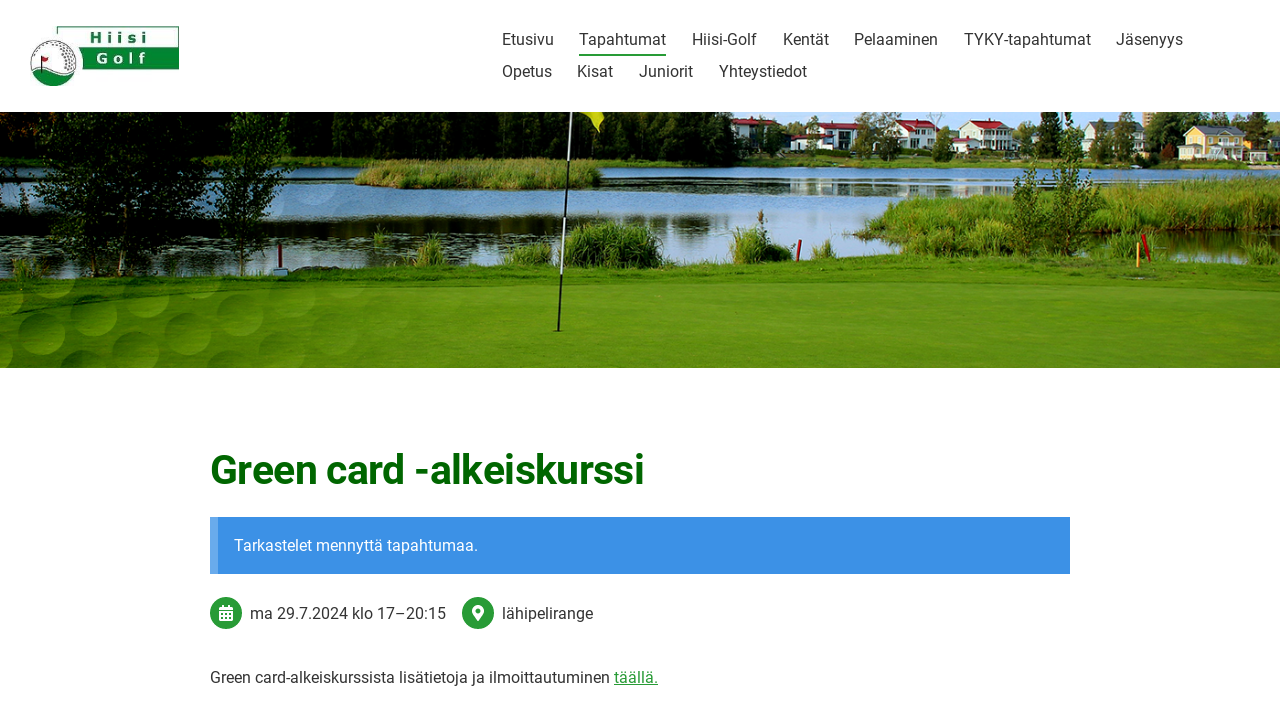

--- FILE ---
content_type: text/html; charset=utf-8
request_url: https://www.hiisi-golf.fi/tapahtumat/green-card-alkeiskurssi-46/
body_size: 4796
content:
<!DOCTYPE html>
<html class="no-js" lang="fi">

<head>
  <title>Green card -alkeiskurssi - Hiisi-Golf</title>
  <meta charset="utf-8">
  <meta name="viewport" content="width=device-width,initial-scale=1.0">
  <link rel="preconnect" href="https://fonts.avoine.com" crossorigin>
  <link rel="preconnect" href="https://bin.yhdistysavain.fi" crossorigin>
  <script data-cookieconsent="ignore">
    document.documentElement.classList.replace('no-js', 'js')
  </script>
  
  <link href="https://fonts.avoine.com/fonts/roboto/ya.css" rel="stylesheet" class="font-import">
  <link rel="stylesheet" href="/@css/browsing-1.css?b1768554759s1601018071084">
  
<link rel="canonical" href="https://www.hiisi-golf.fi/tapahtumat/green-card-alkeiskurssi-46/"><meta name="description" content="Green card-alkeiskurssista lisätietoja ja ilmoittautuminen täällä."><link rel="image_src" href="https://bin.yhdistysavain.fi/1583536/ZY2L3CmGcD6dzdsFkiab0aQL77/aloita%20golf.jpg"><meta itemprop="name" content="Green card -alkeiskurssi"><meta itemprop="url" content="https://www.hiisi-golf.fi/tapahtumat/green-card-alkeiskurssi-46/"><meta itemprop="image" content="https://bin.yhdistysavain.fi/1583536/ZY2L3CmGcD6dzdsFkiab0aQL77/aloita%20golf.jpg"><meta property="og:type" content="website"><meta property="og:title" content="Green card -alkeiskurssi"><meta property="og:url" content="https://www.hiisi-golf.fi/tapahtumat/green-card-alkeiskurssi-46/"><meta property="og:image" content="https://bin.yhdistysavain.fi/1583536/ZY2L3CmGcD6dzdsFkiab0aQL77/aloita%20golf.jpg"><meta property="og:image:width" content="1080"><meta property="og:image:height" content="1080"><meta property="og:description" content="Green card-alkeiskurssista lisätietoja ja ilmoittautuminen täällä."><meta property="og:site_name" content="Hiisi-Golf"><meta name="twitter:card" content="summary_large_image"><meta name="twitter:title" content="Green card -alkeiskurssi"><meta name="twitter:description" content="Green card-alkeiskurssista lisätietoja ja ilmoittautuminen täällä."><meta name="twitter:image" content="https://bin.yhdistysavain.fi/1583536/ZY2L3CmGcD6dzdsFkiab0aQL77/aloita%20golf.jpg"><link rel="preload" as="image" href="https://bin.yhdistysavain.fi/1583536/nvz85k8ix0ufoLhtNTdp0TdeWH/hiisilogo.jpg"><link rel="preload" as="image" href="https://bin.yhdistysavain.fi/1583536/JPTJAt3BgATPpBqpKhah0TeezE/paakuva.png" imagesrcset="https://bin.yhdistysavain.fi/1583536/JPTJAt3BgATPpBqpKhah0TeezE@500&#x3D;ZgZKI5AUZa/paakuva.png 500w, https://bin.yhdistysavain.fi/1583536/JPTJAt3BgATPpBqpKhah0TeezE@1000&#x3D;8bbeQsdBbI/paakuva.png 1000w, https://bin.yhdistysavain.fi/1583536/JPTJAt3BgATPpBqpKhah0TeezE/paakuva.png 1400w">

  
  <script type="module" src="/@res/ssr-browsing/ssr-browsing.js?b1768554759"></script>
</head>

<body data-styles-page-id="1">
  
  
  <div id="app" class=""><a class="skip-link noindex" href="#start-of-content">Siirry sivun sisältöön</a><div class="bartender"><!----><div class="d4-mobile-bar noindex"><div class="d4-mobile-bar__col d4-mobile-bar__col--fill"><div class="d4-mobile-bar__item"><a class="d4-logo d4-logo--horizontal d4-logo--mobileBar noindex" href="/"><div class="d4-logo__image"></div><div class="d4-logo__textWrap"><span class="d4-logo__text">Hiisi-Golf</span></div></a></div></div><div class="d4-mobile-bar__col"><button class="d4-mobile-bar__item d4-offcanvas-toggle" data-bartender-toggle="top"><span aria-hidden="true" class="icon d4-offcanvas-toggle__icon"><svg style="fill: currentColor; width: 17px; height: 17px" width="1792" height="1792" viewBox="0 0 1792 1792" xmlns="http://www.w3.org/2000/svg">
  <path d="M1664 1344v128q0 26-19 45t-45 19h-1408q-26 0-45-19t-19-45v-128q0-26 19-45t45-19h1408q26 0 45 19t19 45zm0-512v128q0 26-19 45t-45 19h-1408q-26 0-45-19t-19-45v-128q0-26 19-45t45-19h1408q26 0 45 19t19 45zm0-512v128q0 26-19 45t-45 19h-1408q-26 0-45-19t-19-45v-128q0-26 19-45t45-19h1408q26 0 45 19t19 45z"/>
</svg>
</span><span class="d4-offcanvas-toggle__text sr-only">Valikko</span></button></div><!----></div><div class="d4-canvas bartender__content"><header><div class="d4-background-layers"><div class="d4-background-layer d4-background-layer--brightness"></div><div class="d4-background-layer d4-background-layer--overlay"></div><div class="d4-background-layer d4-background-layer--fade"></div></div><div class="d4-header-wrapper"><div class="flex"><div class="flex__logo"><a class="d4-logo d4-logo--horizontal d4-logo--legacy noindex" href="/"><div class="d4-logo__image"></div><div class="d4-logo__textWrap"><span class="d4-logo__text">Hiisi-Golf</span></div></a></div><div class="flex__nav"><nav class="d4-main-nav"><ul class="d4-main-nav__list" tabindex="-1"><!--[--><li class="d4-main-nav__item d4-main-nav__item--level-1"><a class="d4-main-nav__link" href="/" aria-current="false"><!----><span class="d4-main-nav__title">Etusivu</span><!----></a><!----></li><li class="d4-main-nav__item d4-main-nav__item--level-1 d4-main-nav__item--parent not-in-menu"><a class="d4-main-nav__link" href="/tapahtumat/" aria-current="false"><!----><span class="d4-main-nav__title">Tapahtumat</span><!----></a><!----></li><li class="d4-main-nav__item d4-main-nav__item--level-1 nav__item--has-children"><a class="d4-main-nav__link" href="/hiisi-golf/" aria-current="false"><!----><span class="d4-main-nav__title">Hiisi-Golf</span><!----></a><!----></li><li class="d4-main-nav__item d4-main-nav__item--level-1 nav__item--has-children"><a class="d4-main-nav__link" href="/kentat/" aria-current="false"><!----><span class="d4-main-nav__title">Kentät</span><!----></a><!----></li><li class="d4-main-nav__item d4-main-nav__item--level-1 nav__item--has-children"><a class="d4-main-nav__link" href="/pelaaminen/" aria-current="false"><!----><span class="d4-main-nav__title">Pelaaminen</span><!----></a><!----></li><li class="d4-main-nav__item d4-main-nav__item--level-1"><a class="d4-main-nav__link" href="/tyky-tapahtumat/" aria-current="false"><!----><span class="d4-main-nav__title">TYKY-tapahtumat</span><!----></a><!----></li><li class="d4-main-nav__item d4-main-nav__item--level-1 nav__item--has-children"><a class="d4-main-nav__link" href="/jasenyys/" aria-current="false"><!----><span class="d4-main-nav__title">Jäsenyys</span><!----></a><!----></li><li class="d4-main-nav__item d4-main-nav__item--level-1 nav__item--has-children"><a class="d4-main-nav__link" href="/opetus2/" aria-current="false"><!----><span class="d4-main-nav__title">Opetus</span><!----></a><!----></li><li class="d4-main-nav__item d4-main-nav__item--level-1 nav__item--has-children"><a class="d4-main-nav__link" href="/kisat/" aria-current="false"><!----><span class="d4-main-nav__title">Kisat</span><!----></a><!----></li><li class="d4-main-nav__item d4-main-nav__item--level-1 nav__item--has-children"><a class="d4-main-nav__link" href="/hiisi-golf-toimikunnat-junioritoimi/" aria-current="false"><!----><span class="d4-main-nav__title">Juniorit</span><!----></a><!----></li><li class="d4-main-nav__item d4-main-nav__item--level-1"><a class="d4-main-nav__link" href="/yhteystiedot/" aria-current="false"><!----><span class="d4-main-nav__title">Yhteystiedot</span><!----></a><!----></li><!--]--></ul></nav><!----></div></div></div><!--[--><!--]--></header><div class="d4-canvas-wrapper"><div class="content"><main id="start-of-content"><div><!----><!----><div class="d4-xcontainer-header-tools__wrap"><div class="d4-xcontainer-header-tools__col d4-xcontainer-header-tools__col--left"><div class=""><h1 class="d4-events-header">Green card -alkeiskurssi</h1></div></div><div class="d4-xcontainer-header-tools__col d4-xcontainer-header-tools__col--right"><!----></div></div><p class="d4-notification d4-notification--info"><span class="d4-notification__content" data-nosnippet><!--[-->Tarkastelet mennyttä tapahtumaa.<!--]--></span></p><div class="d4-event-details"><ul class="d4-event-details__list"><li class="d4-event-details__item d4-event-details__item--dates"><span class="d4-event-details__icon-wrap"><span aria-hidden="true" class="icon d4-event-details__icon" arialabel="Aika"><svg style="fill: currentColor; width: 16px; height: 16px" xmlns="http://www.w3.org/2000/svg" viewBox="0 0 448 512"><path d="M0 464c0 26.5 21.5 48 48 48h352c26.5 0 48-21.5 48-48V192H0v272zm320-196c0-6.6 5.4-12 12-12h40c6.6 0 12 5.4 12 12v40c0 6.6-5.4 12-12 12h-40c-6.6 0-12-5.4-12-12v-40zm0 128c0-6.6 5.4-12 12-12h40c6.6 0 12 5.4 12 12v40c0 6.6-5.4 12-12 12h-40c-6.6 0-12-5.4-12-12v-40zM192 268c0-6.6 5.4-12 12-12h40c6.6 0 12 5.4 12 12v40c0 6.6-5.4 12-12 12h-40c-6.6 0-12-5.4-12-12v-40zm0 128c0-6.6 5.4-12 12-12h40c6.6 0 12 5.4 12 12v40c0 6.6-5.4 12-12 12h-40c-6.6 0-12-5.4-12-12v-40zM64 268c0-6.6 5.4-12 12-12h40c6.6 0 12 5.4 12 12v40c0 6.6-5.4 12-12 12H76c-6.6 0-12-5.4-12-12v-40zm0 128c0-6.6 5.4-12 12-12h40c6.6 0 12 5.4 12 12v40c0 6.6-5.4 12-12 12H76c-6.6 0-12-5.4-12-12v-40zM400 64h-48V16c0-8.8-7.2-16-16-16h-32c-8.8 0-16 7.2-16 16v48H160V16c0-8.8-7.2-16-16-16h-32c-8.8 0-16 7.2-16 16v48H48C21.5 64 0 85.5 0 112v48h448v-48c0-26.5-21.5-48-48-48z"/></svg></span></span><span class="d4-event-details__value"><span class="eventsDate"><!--[--><span class="eventsDate__start">ma 29.7.2024 <!--[-->klo 17<!--]--></span><!--[--><span class="eventsDate__separator">–</span><span class="eventsDate__end">20:15</span><!--]--><!--]--></span></span></li><li class="d4-event-details__item d4-event-details__item--location"><span class="d4-event-details__icon-wrap"><span aria-hidden="true" class="icon d4-event-details__icon" arialabel="Paikka"><svg style="fill: currentColor; width: 16px; height: 16px" xmlns="http://www.w3.org/2000/svg" viewBox="0 0 384 512"><path d="M172.268 501.67C26.97 291.031 0 269.413 0 192 0 85.961 85.961 0 192 0s192 85.961 192 192c0 77.413-26.97 99.031-172.268 309.67-9.535 13.774-29.93 13.773-39.464 0zM192 272c44.183 0 80-35.817 80-80s-35.817-80-80-80-80 35.817-80 80 35.817 80 80 80z"/></svg></span></span><span class="d4-event-details__value d4-event-details__value--break">lähipelirange</span></li><!----></ul></div></div><div class="zone-container"><div class="zone" data-zone-id="50main"><!----><!--[--><!--[--><div class="widget-container" id="wc-UePPwxJk7vVA7JaSvNcH"><div id="widget-UePPwxJk7vVA7JaSvNcH" class="widget widget-text"><!--[--><div><p>Green card-alkeiskurssista lisätietoja ja ilmoittautuminen <a href="/opetus2/green-card-alkeiskurssit/" rel="noopener">täällä.</a></p></div><!--]--></div></div><!--]--><!--[--><div class="widget-container" id="wc-gMJzC1B1GwHd4AtSjh5G"><div id="widget-gMJzC1B1GwHd4AtSjh5G" class="widget widget-image"><!--[--><figure class="widget-image__figure"><div class="d4-image-container" style="max-width:1080px;"><div style="padding-bottom:100%;"><img src="https://bin.yhdistysavain.fi/1583536/ZY2L3CmGcD6dzdsFkiab0aQL77/aloita%20golf.jpg" srcset="https://bin.yhdistysavain.fi/1583536/ZY2L3CmGcD6dzdsFkiab0aQL77@500=byCnDa87uG/aloita%20golf.jpg 500w, https://bin.yhdistysavain.fi/1583536/ZY2L3CmGcD6dzdsFkiab0aQL77/aloita%20golf.jpg 1080w" width="1080" height="1080" alt></div></div><!----></figure><!--]--></div></div><!--]--><!--]--><!----></div><!----></div><!----></main></div><footer class="d4-footer"><div class="d4-footer__wrap flex"><div class="d4-footer__copylogin copylogin"><span><a id="login-link" href="/@admin/website/?page=%2Ftapahtumat%2Fgreen-card-alkeiskurssi-46%2F" target="_top" rel="nofollow" aria-label="Kirjaudu sivustolle"> © </a> Hiisi-Golf</span></div><div class="d4-footer__menu footer-menu" data-widget-edit-tip=""><ul><li><a href="https://bin.yhdistysavain.fi/1583536/kvkxh931I0fuiJdyxi9A0Tdyup/Tietosuojaseloste_25052018.pdf">Tietosuojaseloste</a></li><!----><!----><!----><!----><li><a href="https://www.yhdistysavain.fi" class="made-with" target="_blank" rel="noopener">Tehty Yhdistysavaimella</a></li></ul></div></div></footer></div></div><div class="d4-offcanvas d4-offcanvas--top bartender__bar bartender__bar--top" aria-label="Valikko" mode="float"><!----><nav class="d4-mobile-nav"><ul class="d4-mobile-nav__list" tabindex="-1"><!--[--><li class="d4-mobile-nav__item d4-mobile-nav__item--level-1"><a class="d4-mobile-nav__link" href="/" aria-current="false"><!----><span class="d4-mobile-nav__title">Etusivu</span><!----></a><!----></li><li class="d4-mobile-nav__item d4-mobile-nav__item--level-1 d4-mobile-nav__item--parent not-in-menu"><a class="d4-mobile-nav__link" href="/tapahtumat/" aria-current="false"><!----><span class="d4-mobile-nav__title">Tapahtumat</span><!----></a><!----></li><li class="d4-mobile-nav__item d4-mobile-nav__item--level-1 d4-mobile-nav__item--has-children"><a class="d4-mobile-nav__link" href="/hiisi-golf/" aria-current="false"><!----><span class="d4-mobile-nav__title">Hiisi-Golf</span><!----></a><!--[--><button class="navExpand navExpand--active" data-text-expand="Näytä sivun Hiisi-Golf alasivut" data-text-unexpand="Piilota sivun Hiisi-Golf alasivut" aria-label="Näytä sivun Hiisi-Golf alasivut" aria-controls="nav__list--863" aria-expanded="true"><span aria-hidden="true" class="icon navExpand__icon navExpand__icon--plus"><svg style="fill: currentColor; width: 14px; height: 14px" width="11" height="11" viewBox="0 0 11 11" xmlns="http://www.w3.org/2000/svg">
  <path d="M11 5.182v.636c0 .227-.08.42-.24.58-.158.16-.35.238-.578.238H6.636v3.546c0 .227-.08.42-.238.58-.16.158-.353.238-.58.238h-.636c-.227 0-.42-.08-.58-.24-.16-.158-.238-.35-.238-.578V6.636H.818c-.227 0-.42-.08-.58-.238C.08 6.238 0 6.045 0 5.818v-.636c0-.227.08-.42.24-.58.158-.16.35-.238.578-.238h3.546V.818c0-.227.08-.42.238-.58.16-.158.353-.238.58-.238h.636c.227 0 .42.08.58.24.16.158.238.35.238.578v3.546h3.546c.227 0 .42.08.58.238.158.16.238.353.238.58z" fill-rule="nonzero"/>
</svg>
</span><span aria-hidden="true" class="icon navExpand__icon navExpand__icon--minus"><svg style="fill: currentColor; width: 14px; height: 14px" width="1792" height="1792" viewBox="0 0 1792 1792" xmlns="http://www.w3.org/2000/svg">
  <path d="M1600 736v192q0 40-28 68t-68 28h-1216q-40 0-68-28t-28-68v-192q0-40 28-68t68-28h1216q40 0 68 28t28 68z"/>
</svg>
</span></button><ul class="d4-mobile-nav__list" tabindex="-1" id="nav__list--863" aria-label="Sivun Hiisi-Golf alasivut"><!--[--><li class="d4-mobile-nav__item d4-mobile-nav__item--level-2 d4-mobile-nav__item--has-children"><a class="d4-mobile-nav__link" href="/hiisi-golf/toimikunnat/" aria-current="false"><!----><span class="d4-mobile-nav__title">Toimikunnat</span><!----></a><!--[--><button class="navExpand navExpand--active" data-text-expand="Näytä sivun Toimikunnat alasivut" data-text-unexpand="Piilota sivun Toimikunnat alasivut" aria-label="Näytä sivun Toimikunnat alasivut" aria-controls="nav__list--890" aria-expanded="true"><span aria-hidden="true" class="icon navExpand__icon navExpand__icon--plus"><svg style="fill: currentColor; width: 14px; height: 14px" width="11" height="11" viewBox="0 0 11 11" xmlns="http://www.w3.org/2000/svg">
  <path d="M11 5.182v.636c0 .227-.08.42-.24.58-.158.16-.35.238-.578.238H6.636v3.546c0 .227-.08.42-.238.58-.16.158-.353.238-.58.238h-.636c-.227 0-.42-.08-.58-.24-.16-.158-.238-.35-.238-.578V6.636H.818c-.227 0-.42-.08-.58-.238C.08 6.238 0 6.045 0 5.818v-.636c0-.227.08-.42.24-.58.158-.16.35-.238.578-.238h3.546V.818c0-.227.08-.42.238-.58.16-.158.353-.238.58-.238h.636c.227 0 .42.08.58.24.16.158.238.35.238.578v3.546h3.546c.227 0 .42.08.58.238.158.16.238.353.238.58z" fill-rule="nonzero"/>
</svg>
</span><span aria-hidden="true" class="icon navExpand__icon navExpand__icon--minus"><svg style="fill: currentColor; width: 14px; height: 14px" width="1792" height="1792" viewBox="0 0 1792 1792" xmlns="http://www.w3.org/2000/svg">
  <path d="M1600 736v192q0 40-28 68t-68 28h-1216q-40 0-68-28t-28-68v-192q0-40 28-68t68-28h1216q40 0 68 28t28 68z"/>
</svg>
</span></button><ul class="d4-mobile-nav__list" tabindex="-1" id="nav__list--890" aria-label="Sivun Toimikunnat alasivut"><!--[--><li class="d4-mobile-nav__item d4-mobile-nav__item--level-3"><a class="d4-mobile-nav__link" href="/hiisi-golf/toimikunnat/junioritoiminta/" aria-current="false"><!----><span class="d4-mobile-nav__title">Junioritoiminta</span><!----></a><!----></li><li class="d4-mobile-nav__item d4-mobile-nav__item--level-3 d4-mobile-nav__item--has-children"><a class="d4-mobile-nav__link" href="/hiisi-golf/toimikunnat/naistoiminta/" aria-current="false"><!----><span class="d4-mobile-nav__title">Naistoiminta</span><!----></a><!--[--><button class="navExpand navExpand--active" data-text-expand="Näytä sivun Naistoiminta alasivut" data-text-unexpand="Piilota sivun Naistoiminta alasivut" aria-label="Näytä sivun Naistoiminta alasivut" aria-controls="nav__list--898" aria-expanded="true"><span aria-hidden="true" class="icon navExpand__icon navExpand__icon--plus"><svg style="fill: currentColor; width: 14px; height: 14px" width="11" height="11" viewBox="0 0 11 11" xmlns="http://www.w3.org/2000/svg">
  <path d="M11 5.182v.636c0 .227-.08.42-.24.58-.158.16-.35.238-.578.238H6.636v3.546c0 .227-.08.42-.238.58-.16.158-.353.238-.58.238h-.636c-.227 0-.42-.08-.58-.24-.16-.158-.238-.35-.238-.578V6.636H.818c-.227 0-.42-.08-.58-.238C.08 6.238 0 6.045 0 5.818v-.636c0-.227.08-.42.24-.58.158-.16.35-.238.578-.238h3.546V.818c0-.227.08-.42.238-.58.16-.158.353-.238.58-.238h.636c.227 0 .42.08.58.24.16.158.238.35.238.578v3.546h3.546c.227 0 .42.08.58.238.158.16.238.353.238.58z" fill-rule="nonzero"/>
</svg>
</span><span aria-hidden="true" class="icon navExpand__icon navExpand__icon--minus"><svg style="fill: currentColor; width: 14px; height: 14px" width="1792" height="1792" viewBox="0 0 1792 1792" xmlns="http://www.w3.org/2000/svg">
  <path d="M1600 736v192q0 40-28 68t-68 28h-1216q-40 0-68-28t-28-68v-192q0-40 28-68t68-28h1216q40 0 68 28t28 68z"/>
</svg>
</span></button><ul class="d4-mobile-nav__list" tabindex="-1" id="nav__list--898" aria-label="Sivun Naistoiminta alasivut"><!--[--><li class="d4-mobile-nav__item d4-mobile-nav__item--level-4"><a class="d4-mobile-nav__link" href="/hiisi-golf/toimikunnat/naistoiminta/farmin-mimmit/" aria-current="false"><!----><span class="d4-mobile-nav__title">Farmin Mimmit</span><!----></a><!----></li><!--]--></ul><!--]--></li><li class="d4-mobile-nav__item d4-mobile-nav__item--level-3"><a class="d4-mobile-nav__link" href="/hiisi-golf/toimikunnat/senioritoiminta/" aria-current="false"><!----><span class="d4-mobile-nav__title">Senioritoiminta</span><!----></a><!----></li><li class="d4-mobile-nav__item d4-mobile-nav__item--level-3"><a class="d4-mobile-nav__link" href="/hiisi-golf/toimikunnat/miestoimikunta/" aria-current="false"><!----><span class="d4-mobile-nav__title">Miestoimikunta</span><!----></a><!----></li><li class="d4-mobile-nav__item d4-mobile-nav__item--level-3"><a class="d4-mobile-nav__link" href="/hiisi-golf/toimikunnat/kenttatoimikunta/" aria-current="false"><!----><span class="d4-mobile-nav__title">Kenttätoimikunta</span><!----></a><!----></li><li class="d4-mobile-nav__item d4-mobile-nav__item--level-3"><a class="d4-mobile-nav__link" href="/hiisi-golf/toimikunnat/kilpailu-ja-tasoitustoimikunta/" aria-current="false"><!----><span class="d4-mobile-nav__title">Kilpailu- ja tasoitustoimikunta</span><!----></a><!----></li><!--]--></ul><!--]--></li><li class="d4-mobile-nav__item d4-mobile-nav__item--level-2"><a class="d4-mobile-nav__link" href="/hiisi-golf/hallitus-2020/" aria-current="false"><!----><span class="d4-mobile-nav__title">Hallitus 2026</span><!----></a><!----></li><li class="d4-mobile-nav__item d4-mobile-nav__item--level-2 d4-mobile-nav__item--has-children"><a class="d4-mobile-nav__link" href="/hiisi-golf/kapteenisto/" aria-current="false"><!----><span class="d4-mobile-nav__title">Kapteenisto</span><!----></a><!--[--><button class="navExpand navExpand--active" data-text-expand="Näytä sivun Kapteenisto alasivut" data-text-unexpand="Piilota sivun Kapteenisto alasivut" aria-label="Näytä sivun Kapteenisto alasivut" aria-controls="nav__list--886" aria-expanded="true"><span aria-hidden="true" class="icon navExpand__icon navExpand__icon--plus"><svg style="fill: currentColor; width: 14px; height: 14px" width="11" height="11" viewBox="0 0 11 11" xmlns="http://www.w3.org/2000/svg">
  <path d="M11 5.182v.636c0 .227-.08.42-.24.58-.158.16-.35.238-.578.238H6.636v3.546c0 .227-.08.42-.238.58-.16.158-.353.238-.58.238h-.636c-.227 0-.42-.08-.58-.24-.16-.158-.238-.35-.238-.578V6.636H.818c-.227 0-.42-.08-.58-.238C.08 6.238 0 6.045 0 5.818v-.636c0-.227.08-.42.24-.58.158-.16.35-.238.578-.238h3.546V.818c0-.227.08-.42.238-.58.16-.158.353-.238.58-.238h.636c.227 0 .42.08.58.24.16.158.238.35.238.578v3.546h3.546c.227 0 .42.08.58.238.158.16.238.353.238.58z" fill-rule="nonzero"/>
</svg>
</span><span aria-hidden="true" class="icon navExpand__icon navExpand__icon--minus"><svg style="fill: currentColor; width: 14px; height: 14px" width="1792" height="1792" viewBox="0 0 1792 1792" xmlns="http://www.w3.org/2000/svg">
  <path d="M1600 736v192q0 40-28 68t-68 28h-1216q-40 0-68-28t-28-68v-192q0-40 28-68t68-28h1216q40 0 68 28t28 68z"/>
</svg>
</span></button><ul class="d4-mobile-nav__list" tabindex="-1" id="nav__list--886" aria-label="Sivun Kapteenisto alasivut"><!--[--><li class="d4-mobile-nav__item d4-mobile-nav__item--level-3"><a class="d4-mobile-nav__link" href="/hiisi-golf/kapteenisto/kapteenin-kierros/" aria-current="false"><!----><span class="d4-mobile-nav__title">Kapteenin kierros</span><!----></a><!----></li><!--]--></ul><!--]--></li><li class="d4-mobile-nav__item d4-mobile-nav__item--level-2"><a class="d4-mobile-nav__link" href="/hiisi-golf/pro-toiminta/" aria-current="false"><!----><span class="d4-mobile-nav__title">Pro-toiminta</span><!----></a><!----></li><li class="d4-mobile-nav__item d4-mobile-nav__item--level-2"><a class="d4-mobile-nav__link" href="/hiisi-golf/hsg-ry-n-toimintasaanto/" aria-current="false"><!----><span class="d4-mobile-nav__title">HSG ry:n toimintasääntö</span><!----></a><!----></li><!--]--></ul><!--]--></li><li class="d4-mobile-nav__item d4-mobile-nav__item--level-1 d4-mobile-nav__item--has-children"><a class="d4-mobile-nav__link" href="/kentat/" aria-current="false"><!----><span class="d4-mobile-nav__title">Kentät</span><!----></a><!--[--><button class="navExpand navExpand--active" data-text-expand="Näytä sivun Kentät alasivut" data-text-unexpand="Piilota sivun Kentät alasivut" aria-label="Näytä sivun Kentät alasivut" aria-controls="nav__list--907" aria-expanded="true"><span aria-hidden="true" class="icon navExpand__icon navExpand__icon--plus"><svg style="fill: currentColor; width: 14px; height: 14px" width="11" height="11" viewBox="0 0 11 11" xmlns="http://www.w3.org/2000/svg">
  <path d="M11 5.182v.636c0 .227-.08.42-.24.58-.158.16-.35.238-.578.238H6.636v3.546c0 .227-.08.42-.238.58-.16.158-.353.238-.58.238h-.636c-.227 0-.42-.08-.58-.24-.16-.158-.238-.35-.238-.578V6.636H.818c-.227 0-.42-.08-.58-.238C.08 6.238 0 6.045 0 5.818v-.636c0-.227.08-.42.24-.58.158-.16.35-.238.578-.238h3.546V.818c0-.227.08-.42.238-.58.16-.158.353-.238.58-.238h.636c.227 0 .42.08.58.24.16.158.238.35.238.578v3.546h3.546c.227 0 .42.08.58.238.158.16.238.353.238.58z" fill-rule="nonzero"/>
</svg>
</span><span aria-hidden="true" class="icon navExpand__icon navExpand__icon--minus"><svg style="fill: currentColor; width: 14px; height: 14px" width="1792" height="1792" viewBox="0 0 1792 1792" xmlns="http://www.w3.org/2000/svg">
  <path d="M1600 736v192q0 40-28 68t-68 28h-1216q-40 0-68-28t-28-68v-192q0-40 28-68t68-28h1216q40 0 68 28t28 68z"/>
</svg>
</span></button><ul class="d4-mobile-nav__list" tabindex="-1" id="nav__list--907" aria-label="Sivun Kentät alasivut"><!--[--><li class="d4-mobile-nav__item d4-mobile-nav__item--level-2 d4-mobile-nav__item--has-children"><a class="d4-mobile-nav__link" href="/kentat/farmi-kentta-9r/" aria-current="false"><!----><span class="d4-mobile-nav__title">Farmi-kenttä 9r</span><!----></a><!--[--><button class="navExpand navExpand--active" data-text-expand="Näytä sivun Farmi-kenttä 9r alasivut" data-text-unexpand="Piilota sivun Farmi-kenttä 9r alasivut" aria-label="Näytä sivun Farmi-kenttä 9r alasivut" aria-controls="nav__list--908" aria-expanded="true"><span aria-hidden="true" class="icon navExpand__icon navExpand__icon--plus"><svg style="fill: currentColor; width: 14px; height: 14px" width="11" height="11" viewBox="0 0 11 11" xmlns="http://www.w3.org/2000/svg">
  <path d="M11 5.182v.636c0 .227-.08.42-.24.58-.158.16-.35.238-.578.238H6.636v3.546c0 .227-.08.42-.238.58-.16.158-.353.238-.58.238h-.636c-.227 0-.42-.08-.58-.24-.16-.158-.238-.35-.238-.578V6.636H.818c-.227 0-.42-.08-.58-.238C.08 6.238 0 6.045 0 5.818v-.636c0-.227.08-.42.24-.58.158-.16.35-.238.578-.238h3.546V.818c0-.227.08-.42.238-.58.16-.158.353-.238.58-.238h.636c.227 0 .42.08.58.24.16.158.238.35.238.578v3.546h3.546c.227 0 .42.08.58.238.158.16.238.353.238.58z" fill-rule="nonzero"/>
</svg>
</span><span aria-hidden="true" class="icon navExpand__icon navExpand__icon--minus"><svg style="fill: currentColor; width: 14px; height: 14px" width="1792" height="1792" viewBox="0 0 1792 1792" xmlns="http://www.w3.org/2000/svg">
  <path d="M1600 736v192q0 40-28 68t-68 28h-1216q-40 0-68-28t-28-68v-192q0-40 28-68t68-28h1216q40 0 68 28t28 68z"/>
</svg>
</span></button><ul class="d4-mobile-nav__list" tabindex="-1" id="nav__list--908" aria-label="Sivun Farmi-kenttä 9r alasivut"><!--[--><li class="d4-mobile-nav__item d4-mobile-nav__item--level-3"><a class="d4-mobile-nav__link" href="/kentat/farmi-kentta-9r/tuloskortti/" aria-current="false"><!----><span class="d4-mobile-nav__title">Tuloskortti</span><!----></a><!----></li><li class="d4-mobile-nav__item d4-mobile-nav__item--level-3"><a class="d4-mobile-nav__link" href="/kentat/farmi-kentta-9r/slopet/" aria-current="false"><!----><span class="d4-mobile-nav__title">Slopet</span><!----></a><!----></li><!--]--></ul><!--]--></li><li class="d4-mobile-nav__item d4-mobile-nav__item--level-2 d4-mobile-nav__item--has-children"><a class="d4-mobile-nav__link" href="/kentat/hiisi-kentta-6-r-par-3-harjoitus/" aria-current="false"><!----><span class="d4-mobile-nav__title">Hiisi-kenttä 6 r, par 3 harjoituskenttä</span><!----></a><!--[--><button class="navExpand navExpand--active" data-text-expand="Näytä sivun Hiisi-kenttä 6 r, par 3 harjoituskenttä alasivut" data-text-unexpand="Piilota sivun Hiisi-kenttä 6 r, par 3 harjoituskenttä alasivut" aria-label="Näytä sivun Hiisi-kenttä 6 r, par 3 harjoituskenttä alasivut" aria-controls="nav__list--912" aria-expanded="true"><span aria-hidden="true" class="icon navExpand__icon navExpand__icon--plus"><svg style="fill: currentColor; width: 14px; height: 14px" width="11" height="11" viewBox="0 0 11 11" xmlns="http://www.w3.org/2000/svg">
  <path d="M11 5.182v.636c0 .227-.08.42-.24.58-.158.16-.35.238-.578.238H6.636v3.546c0 .227-.08.42-.238.58-.16.158-.353.238-.58.238h-.636c-.227 0-.42-.08-.58-.24-.16-.158-.238-.35-.238-.578V6.636H.818c-.227 0-.42-.08-.58-.238C.08 6.238 0 6.045 0 5.818v-.636c0-.227.08-.42.24-.58.158-.16.35-.238.578-.238h3.546V.818c0-.227.08-.42.238-.58.16-.158.353-.238.58-.238h.636c.227 0 .42.08.58.24.16.158.238.35.238.578v3.546h3.546c.227 0 .42.08.58.238.158.16.238.353.238.58z" fill-rule="nonzero"/>
</svg>
</span><span aria-hidden="true" class="icon navExpand__icon navExpand__icon--minus"><svg style="fill: currentColor; width: 14px; height: 14px" width="1792" height="1792" viewBox="0 0 1792 1792" xmlns="http://www.w3.org/2000/svg">
  <path d="M1600 736v192q0 40-28 68t-68 28h-1216q-40 0-68-28t-28-68v-192q0-40 28-68t68-28h1216q40 0 68 28t28 68z"/>
</svg>
</span></button><ul class="d4-mobile-nav__list" tabindex="-1" id="nav__list--912" aria-label="Sivun Hiisi-kenttä 6 r, par 3 harjoituskenttä alasivut"><!--[--><li class="d4-mobile-nav__item d4-mobile-nav__item--level-3"><a class="d4-mobile-nav__link" href="/kentat/hiisi-kentta-6-r-par-3-harjoitus/tuloskortti/" aria-current="false"><!----><span class="d4-mobile-nav__title">Tuloskortti</span><!----></a><!----></li><!--]--></ul><!--]--></li><li class="d4-mobile-nav__item d4-mobile-nav__item--level-2"><a class="d4-mobile-nav__link" href="/kentat/ranget-ja-harjoitusalueet/" aria-current="false"><!----><span class="d4-mobile-nav__title">Ranget ja harjoitusalueet</span><!----></a><!----></li><li class="d4-mobile-nav__item d4-mobile-nav__item--level-2"><a class="d4-mobile-nav__link" href="/kentat/paikallissaannot/" aria-current="false"><!----><span class="d4-mobile-nav__title">Paikallissäännöt</span><!----></a><!----></li><!--]--></ul><!--]--></li><li class="d4-mobile-nav__item d4-mobile-nav__item--level-1 d4-mobile-nav__item--has-children"><a class="d4-mobile-nav__link" href="/pelaaminen/" aria-current="false"><!----><span class="d4-mobile-nav__title">Pelaaminen</span><!----></a><!--[--><button class="navExpand navExpand--active" data-text-expand="Näytä sivun Pelaaminen alasivut" data-text-unexpand="Piilota sivun Pelaaminen alasivut" aria-label="Näytä sivun Pelaaminen alasivut" aria-controls="nav__list--916" aria-expanded="true"><span aria-hidden="true" class="icon navExpand__icon navExpand__icon--plus"><svg style="fill: currentColor; width: 14px; height: 14px" width="11" height="11" viewBox="0 0 11 11" xmlns="http://www.w3.org/2000/svg">
  <path d="M11 5.182v.636c0 .227-.08.42-.24.58-.158.16-.35.238-.578.238H6.636v3.546c0 .227-.08.42-.238.58-.16.158-.353.238-.58.238h-.636c-.227 0-.42-.08-.58-.24-.16-.158-.238-.35-.238-.578V6.636H.818c-.227 0-.42-.08-.58-.238C.08 6.238 0 6.045 0 5.818v-.636c0-.227.08-.42.24-.58.158-.16.35-.238.578-.238h3.546V.818c0-.227.08-.42.238-.58.16-.158.353-.238.58-.238h.636c.227 0 .42.08.58.24.16.158.238.35.238.578v3.546h3.546c.227 0 .42.08.58.238.158.16.238.353.238.58z" fill-rule="nonzero"/>
</svg>
</span><span aria-hidden="true" class="icon navExpand__icon navExpand__icon--minus"><svg style="fill: currentColor; width: 14px; height: 14px" width="1792" height="1792" viewBox="0 0 1792 1792" xmlns="http://www.w3.org/2000/svg">
  <path d="M1600 736v192q0 40-28 68t-68 28h-1216q-40 0-68-28t-28-68v-192q0-40 28-68t68-28h1216q40 0 68 28t28 68z"/>
</svg>
</span></button><ul class="d4-mobile-nav__list" tabindex="-1" id="nav__list--916" aria-label="Sivun Pelaaminen alasivut"><!--[--><li class="d4-mobile-nav__item d4-mobile-nav__item--level-2"><a class="d4-mobile-nav__link" href="/pelaaminen/hinnasto/" aria-current="false"><!----><span class="d4-mobile-nav__title">Hinnasto, kaikki palvelut</span><!----></a><!----></li><li class="d4-mobile-nav__item d4-mobile-nav__item--level-2"><a class="d4-mobile-nav__link" href="/pelaaminen/hinnasto-farmi-kentta-9r/" aria-current="false"><!----><span class="d4-mobile-nav__title">Hinnasto Farmi-kenttä 9r.</span><!----></a><!----></li><li class="d4-mobile-nav__item d4-mobile-nav__item--level-2"><a class="d4-mobile-nav__link" href="/pelaaminen/hinnasto-hiisi-kentta-6r-par-3/" aria-current="false"><!----><span class="d4-mobile-nav__title">Hinnasto Hiisi-kenttä 6r. par 3</span><!----></a><!----></li><li class="d4-mobile-nav__item d4-mobile-nav__item--level-2"><a class="d4-mobile-nav__link" href="/pelaaminen/golfin-aloitus-hiisi-golfissa/" aria-current="false"><!----><span class="d4-mobile-nav__title">Golfin aloitus Hiisi-Golfissa</span><!----></a><!----></li><li class="d4-mobile-nav__item d4-mobile-nav__item--level-2"><a class="d4-mobile-nav__link" href="/pelaaminen/nexgolf-ohje/" aria-current="false"><!----><span class="d4-mobile-nav__title">Nexgolf-ohje</span><!----></a><!----></li><li class="d4-mobile-nav__item d4-mobile-nav__item--level-2"><a class="d4-mobile-nav__link" href="/pelaaminen/ohjeita-sujuvaan-peliin/" aria-current="false"><!----><span class="d4-mobile-nav__title">Ohjeita sujuvaan peliin</span><!----></a><!----></li><!--]--></ul><!--]--></li><li class="d4-mobile-nav__item d4-mobile-nav__item--level-1"><a class="d4-mobile-nav__link" href="/tyky-tapahtumat/" aria-current="false"><!----><span class="d4-mobile-nav__title">TYKY-tapahtumat</span><!----></a><!----></li><li class="d4-mobile-nav__item d4-mobile-nav__item--level-1 d4-mobile-nav__item--has-children"><a class="d4-mobile-nav__link" href="/jasenyys/" aria-current="false"><!----><span class="d4-mobile-nav__title">Jäsenyys</span><!----></a><!--[--><button class="navExpand navExpand--active" data-text-expand="Näytä sivun Jäsenyys alasivut" data-text-unexpand="Piilota sivun Jäsenyys alasivut" aria-label="Näytä sivun Jäsenyys alasivut" aria-controls="nav__list--929" aria-expanded="true"><span aria-hidden="true" class="icon navExpand__icon navExpand__icon--plus"><svg style="fill: currentColor; width: 14px; height: 14px" width="11" height="11" viewBox="0 0 11 11" xmlns="http://www.w3.org/2000/svg">
  <path d="M11 5.182v.636c0 .227-.08.42-.24.58-.158.16-.35.238-.578.238H6.636v3.546c0 .227-.08.42-.238.58-.16.158-.353.238-.58.238h-.636c-.227 0-.42-.08-.58-.24-.16-.158-.238-.35-.238-.578V6.636H.818c-.227 0-.42-.08-.58-.238C.08 6.238 0 6.045 0 5.818v-.636c0-.227.08-.42.24-.58.158-.16.35-.238.578-.238h3.546V.818c0-.227.08-.42.238-.58.16-.158.353-.238.58-.238h.636c.227 0 .42.08.58.24.16.158.238.35.238.578v3.546h3.546c.227 0 .42.08.58.238.158.16.238.353.238.58z" fill-rule="nonzero"/>
</svg>
</span><span aria-hidden="true" class="icon navExpand__icon navExpand__icon--minus"><svg style="fill: currentColor; width: 14px; height: 14px" width="1792" height="1792" viewBox="0 0 1792 1792" xmlns="http://www.w3.org/2000/svg">
  <path d="M1600 736v192q0 40-28 68t-68 28h-1216q-40 0-68-28t-28-68v-192q0-40 28-68t68-28h1216q40 0 68 28t28 68z"/>
</svg>
</span></button><ul class="d4-mobile-nav__list" tabindex="-1" id="nav__list--929" aria-label="Sivun Jäsenyys alasivut"><!--[--><li class="d4-mobile-nav__item d4-mobile-nav__item--level-2"><a class="d4-mobile-nav__link" href="/jasenyys/jasenedut/" aria-current="false"><!----><span class="d4-mobile-nav__title">Jäsenedut</span><!----></a><!----></li><li class="d4-mobile-nav__item d4-mobile-nav__item--level-2"><a class="d4-mobile-nav__link" href="/jasenyys/ohjeita-jaseneksi-liittyvalle/" aria-current="false"><!----><span class="d4-mobile-nav__title">Ohjeita jäseneksi liittyvälle</span><!----></a><!----></li><!--]--></ul><!--]--></li><li class="d4-mobile-nav__item d4-mobile-nav__item--level-1 d4-mobile-nav__item--has-children"><a class="d4-mobile-nav__link" href="/opetus2/" aria-current="false"><!----><span class="d4-mobile-nav__title">Opetus</span><!----></a><!--[--><button class="navExpand navExpand--active" data-text-expand="Näytä sivun Opetus alasivut" data-text-unexpand="Piilota sivun Opetus alasivut" aria-label="Näytä sivun Opetus alasivut" aria-controls="nav__list--944" aria-expanded="true"><span aria-hidden="true" class="icon navExpand__icon navExpand__icon--plus"><svg style="fill: currentColor; width: 14px; height: 14px" width="11" height="11" viewBox="0 0 11 11" xmlns="http://www.w3.org/2000/svg">
  <path d="M11 5.182v.636c0 .227-.08.42-.24.58-.158.16-.35.238-.578.238H6.636v3.546c0 .227-.08.42-.238.58-.16.158-.353.238-.58.238h-.636c-.227 0-.42-.08-.58-.24-.16-.158-.238-.35-.238-.578V6.636H.818c-.227 0-.42-.08-.58-.238C.08 6.238 0 6.045 0 5.818v-.636c0-.227.08-.42.24-.58.158-.16.35-.238.578-.238h3.546V.818c0-.227.08-.42.238-.58.16-.158.353-.238.58-.238h.636c.227 0 .42.08.58.24.16.158.238.35.238.578v3.546h3.546c.227 0 .42.08.58.238.158.16.238.353.238.58z" fill-rule="nonzero"/>
</svg>
</span><span aria-hidden="true" class="icon navExpand__icon navExpand__icon--minus"><svg style="fill: currentColor; width: 14px; height: 14px" width="1792" height="1792" viewBox="0 0 1792 1792" xmlns="http://www.w3.org/2000/svg">
  <path d="M1600 736v192q0 40-28 68t-68 28h-1216q-40 0-68-28t-28-68v-192q0-40 28-68t68-28h1216q40 0 68 28t28 68z"/>
</svg>
</span></button><ul class="d4-mobile-nav__list" tabindex="-1" id="nav__list--944" aria-label="Sivun Opetus alasivut"><!--[--><li class="d4-mobile-nav__item d4-mobile-nav__item--level-2"><a class="d4-mobile-nav__link" href="/opetus2/green-card-alkeiskurssit/" aria-current="false"><!----><span class="d4-mobile-nav__title">Green card-alkeiskurssit</span><!----></a><!----></li><li class="d4-mobile-nav__item d4-mobile-nav__item--level-2"><a class="d4-mobile-nav__link" href="/opetus2/green-card-koe/" aria-current="false"><!----><span class="d4-mobile-nav__title">Yksityisopetus</span><!----></a><!----></li><!--]--></ul><!--]--></li><li class="d4-mobile-nav__item d4-mobile-nav__item--level-1 d4-mobile-nav__item--has-children"><a class="d4-mobile-nav__link" href="/kisat/" aria-current="false"><!----><span class="d4-mobile-nav__title">Kisat</span><!----></a><!--[--><button class="navExpand navExpand--active" data-text-expand="Näytä sivun Kisat alasivut" data-text-unexpand="Piilota sivun Kisat alasivut" aria-label="Näytä sivun Kisat alasivut" aria-controls="nav__list--919" aria-expanded="true"><span aria-hidden="true" class="icon navExpand__icon navExpand__icon--plus"><svg style="fill: currentColor; width: 14px; height: 14px" width="11" height="11" viewBox="0 0 11 11" xmlns="http://www.w3.org/2000/svg">
  <path d="M11 5.182v.636c0 .227-.08.42-.24.58-.158.16-.35.238-.578.238H6.636v3.546c0 .227-.08.42-.238.58-.16.158-.353.238-.58.238h-.636c-.227 0-.42-.08-.58-.24-.16-.158-.238-.35-.238-.578V6.636H.818c-.227 0-.42-.08-.58-.238C.08 6.238 0 6.045 0 5.818v-.636c0-.227.08-.42.24-.58.158-.16.35-.238.578-.238h3.546V.818c0-.227.08-.42.238-.58.16-.158.353-.238.58-.238h.636c.227 0 .42.08.58.24.16.158.238.35.238.578v3.546h3.546c.227 0 .42.08.58.238.158.16.238.353.238.58z" fill-rule="nonzero"/>
</svg>
</span><span aria-hidden="true" class="icon navExpand__icon navExpand__icon--minus"><svg style="fill: currentColor; width: 14px; height: 14px" width="1792" height="1792" viewBox="0 0 1792 1792" xmlns="http://www.w3.org/2000/svg">
  <path d="M1600 736v192q0 40-28 68t-68 28h-1216q-40 0-68-28t-28-68v-192q0-40 28-68t68-28h1216q40 0 68 28t28 68z"/>
</svg>
</span></button><ul class="d4-mobile-nav__list" tabindex="-1" id="nav__list--919" aria-label="Sivun Kisat alasivut"><!--[--><li class="d4-mobile-nav__item d4-mobile-nav__item--level-2"><a class="d4-mobile-nav__link" href="/kisat/hsg-kilpailusaannot/" aria-current="false"><!----><span class="d4-mobile-nav__title">HSG kilpailusäännöt</span><!----></a><!----></li><!--]--></ul><!--]--></li><li class="d4-mobile-nav__item d4-mobile-nav__item--level-1 d4-mobile-nav__item--has-children"><a class="d4-mobile-nav__link" href="/hiisi-golf-toimikunnat-junioritoimi/" aria-current="false"><!----><span class="d4-mobile-nav__title">Juniorit</span><!----></a><!--[--><button class="navExpand navExpand--active" data-text-expand="Näytä sivun Juniorit alasivut" data-text-unexpand="Piilota sivun Juniorit alasivut" aria-label="Näytä sivun Juniorit alasivut" aria-controls="nav__list--1500" aria-expanded="true"><span aria-hidden="true" class="icon navExpand__icon navExpand__icon--plus"><svg style="fill: currentColor; width: 14px; height: 14px" width="11" height="11" viewBox="0 0 11 11" xmlns="http://www.w3.org/2000/svg">
  <path d="M11 5.182v.636c0 .227-.08.42-.24.58-.158.16-.35.238-.578.238H6.636v3.546c0 .227-.08.42-.238.58-.16.158-.353.238-.58.238h-.636c-.227 0-.42-.08-.58-.24-.16-.158-.238-.35-.238-.578V6.636H.818c-.227 0-.42-.08-.58-.238C.08 6.238 0 6.045 0 5.818v-.636c0-.227.08-.42.24-.58.158-.16.35-.238.578-.238h3.546V.818c0-.227.08-.42.238-.58.16-.158.353-.238.58-.238h.636c.227 0 .42.08.58.24.16.158.238.35.238.578v3.546h3.546c.227 0 .42.08.58.238.158.16.238.353.238.58z" fill-rule="nonzero"/>
</svg>
</span><span aria-hidden="true" class="icon navExpand__icon navExpand__icon--minus"><svg style="fill: currentColor; width: 14px; height: 14px" width="1792" height="1792" viewBox="0 0 1792 1792" xmlns="http://www.w3.org/2000/svg">
  <path d="M1600 736v192q0 40-28 68t-68 28h-1216q-40 0-68-28t-28-68v-192q0-40 28-68t68-28h1216q40 0 68 28t28 68z"/>
</svg>
</span></button><ul class="d4-mobile-nav__list" tabindex="-1" id="nav__list--1500" aria-label="Sivun Juniorit alasivut"><!--[--><li class="d4-mobile-nav__item d4-mobile-nav__item--level-2"><a class="d4-mobile-nav__link" href="/hiisi-golf-toimikunnat-junioritoimi/junioriryhmat/" aria-current="false"><!----><span class="d4-mobile-nav__title">Junioriryhmät</span><!----></a><!----></li><li class="d4-mobile-nav__item d4-mobile-nav__item--level-2"><a class="d4-mobile-nav__link" href="/hiisi-golf-toimikunnat-junioritoimi/juniorien-kilpailut/" aria-current="false"><!----><span class="d4-mobile-nav__title">Juniorien kilpailut</span><!----></a><!----></li><!--]--></ul><!--]--></li><li class="d4-mobile-nav__item d4-mobile-nav__item--level-1"><a class="d4-mobile-nav__link" href="/yhteystiedot/" aria-current="false"><!----><span class="d4-mobile-nav__title">Yhteystiedot</span><!----></a><!----></li><!--]--></ul></nav></div></div><!----></div>
  
  
  
  <script data-cookieconsent="ignore">window.__INITIAL_STATE__=[]</script>
  <div id="flyout-mount-point" class="flyout-mount-point"></div>
</body>

</html>
